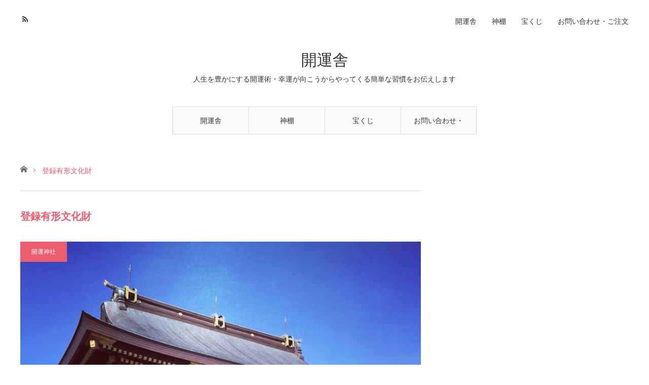

--- FILE ---
content_type: text/html; charset=UTF-8
request_url: https://kaiun.shop/tag/%E7%99%BB%E9%8C%B2%E6%9C%89%E5%BD%A2%E6%96%87%E5%8C%96%E8%B2%A1/
body_size: 10015
content:
<!DOCTYPE html>
<html class="pc" lang="ja">
<head>
<meta charset="UTF-8">
<!--[if IE]><meta http-equiv="X-UA-Compatible" content="IE=edge"><![endif]-->
<meta name="viewport" content="width=device-width">
<title>登録有形文化財に関する記事一覧</title>
<meta name="description" content="人生を豊かにする開運術・幸運が向こうからやってくる簡単な習慣をお伝えします">
<link rel="pingback" href="https://kaiun.shop/xmlrpc.php">
<meta name='robots' content='max-image-preview:large' />
	<style>img:is([sizes="auto" i], [sizes^="auto," i]) { contain-intrinsic-size: 3000px 1500px }</style>
	<link rel="alternate" type="application/rss+xml" title="開運舎 &raquo; フィード" href="https://kaiun.shop/feed/" />
<link rel="alternate" type="application/rss+xml" title="開運舎 &raquo; コメントフィード" href="https://kaiun.shop/comments/feed/" />
<link rel="alternate" type="application/rss+xml" title="開運舎 &raquo; 登録有形文化財 タグのフィード" href="https://kaiun.shop/tag/%e7%99%bb%e9%8c%b2%e6%9c%89%e5%bd%a2%e6%96%87%e5%8c%96%e8%b2%a1/feed/" />
<script type="text/javascript">
/* <![CDATA[ */
window._wpemojiSettings = {"baseUrl":"https:\/\/s.w.org\/images\/core\/emoji\/15.0.3\/72x72\/","ext":".png","svgUrl":"https:\/\/s.w.org\/images\/core\/emoji\/15.0.3\/svg\/","svgExt":".svg","source":{"concatemoji":"https:\/\/kaiun.shop\/wp-includes\/js\/wp-emoji-release.min.js?ver=6.7.4"}};
/*! This file is auto-generated */
!function(i,n){var o,s,e;function c(e){try{var t={supportTests:e,timestamp:(new Date).valueOf()};sessionStorage.setItem(o,JSON.stringify(t))}catch(e){}}function p(e,t,n){e.clearRect(0,0,e.canvas.width,e.canvas.height),e.fillText(t,0,0);var t=new Uint32Array(e.getImageData(0,0,e.canvas.width,e.canvas.height).data),r=(e.clearRect(0,0,e.canvas.width,e.canvas.height),e.fillText(n,0,0),new Uint32Array(e.getImageData(0,0,e.canvas.width,e.canvas.height).data));return t.every(function(e,t){return e===r[t]})}function u(e,t,n){switch(t){case"flag":return n(e,"\ud83c\udff3\ufe0f\u200d\u26a7\ufe0f","\ud83c\udff3\ufe0f\u200b\u26a7\ufe0f")?!1:!n(e,"\ud83c\uddfa\ud83c\uddf3","\ud83c\uddfa\u200b\ud83c\uddf3")&&!n(e,"\ud83c\udff4\udb40\udc67\udb40\udc62\udb40\udc65\udb40\udc6e\udb40\udc67\udb40\udc7f","\ud83c\udff4\u200b\udb40\udc67\u200b\udb40\udc62\u200b\udb40\udc65\u200b\udb40\udc6e\u200b\udb40\udc67\u200b\udb40\udc7f");case"emoji":return!n(e,"\ud83d\udc26\u200d\u2b1b","\ud83d\udc26\u200b\u2b1b")}return!1}function f(e,t,n){var r="undefined"!=typeof WorkerGlobalScope&&self instanceof WorkerGlobalScope?new OffscreenCanvas(300,150):i.createElement("canvas"),a=r.getContext("2d",{willReadFrequently:!0}),o=(a.textBaseline="top",a.font="600 32px Arial",{});return e.forEach(function(e){o[e]=t(a,e,n)}),o}function t(e){var t=i.createElement("script");t.src=e,t.defer=!0,i.head.appendChild(t)}"undefined"!=typeof Promise&&(o="wpEmojiSettingsSupports",s=["flag","emoji"],n.supports={everything:!0,everythingExceptFlag:!0},e=new Promise(function(e){i.addEventListener("DOMContentLoaded",e,{once:!0})}),new Promise(function(t){var n=function(){try{var e=JSON.parse(sessionStorage.getItem(o));if("object"==typeof e&&"number"==typeof e.timestamp&&(new Date).valueOf()<e.timestamp+604800&&"object"==typeof e.supportTests)return e.supportTests}catch(e){}return null}();if(!n){if("undefined"!=typeof Worker&&"undefined"!=typeof OffscreenCanvas&&"undefined"!=typeof URL&&URL.createObjectURL&&"undefined"!=typeof Blob)try{var e="postMessage("+f.toString()+"("+[JSON.stringify(s),u.toString(),p.toString()].join(",")+"));",r=new Blob([e],{type:"text/javascript"}),a=new Worker(URL.createObjectURL(r),{name:"wpTestEmojiSupports"});return void(a.onmessage=function(e){c(n=e.data),a.terminate(),t(n)})}catch(e){}c(n=f(s,u,p))}t(n)}).then(function(e){for(var t in e)n.supports[t]=e[t],n.supports.everything=n.supports.everything&&n.supports[t],"flag"!==t&&(n.supports.everythingExceptFlag=n.supports.everythingExceptFlag&&n.supports[t]);n.supports.everythingExceptFlag=n.supports.everythingExceptFlag&&!n.supports.flag,n.DOMReady=!1,n.readyCallback=function(){n.DOMReady=!0}}).then(function(){return e}).then(function(){var e;n.supports.everything||(n.readyCallback(),(e=n.source||{}).concatemoji?t(e.concatemoji):e.wpemoji&&e.twemoji&&(t(e.twemoji),t(e.wpemoji)))}))}((window,document),window._wpemojiSettings);
/* ]]> */
</script>
<link rel='stylesheet' id='style-css' href='https://kaiun.shop/wp-content/themes/angel_tcd047/style.css?ver=1.12' type='text/css' media='all' />
<style id='wp-emoji-styles-inline-css' type='text/css'>

	img.wp-smiley, img.emoji {
		display: inline !important;
		border: none !important;
		box-shadow: none !important;
		height: 1em !important;
		width: 1em !important;
		margin: 0 0.07em !important;
		vertical-align: -0.1em !important;
		background: none !important;
		padding: 0 !important;
	}
</style>
<link rel='stylesheet' id='wp-block-library-css' href='https://kaiun.shop/wp-includes/css/dist/block-library/style.min.css?ver=6.7.4' type='text/css' media='all' />
<style id='classic-theme-styles-inline-css' type='text/css'>
/*! This file is auto-generated */
.wp-block-button__link{color:#fff;background-color:#32373c;border-radius:9999px;box-shadow:none;text-decoration:none;padding:calc(.667em + 2px) calc(1.333em + 2px);font-size:1.125em}.wp-block-file__button{background:#32373c;color:#fff;text-decoration:none}
</style>
<style id='global-styles-inline-css' type='text/css'>
:root{--wp--preset--aspect-ratio--square: 1;--wp--preset--aspect-ratio--4-3: 4/3;--wp--preset--aspect-ratio--3-4: 3/4;--wp--preset--aspect-ratio--3-2: 3/2;--wp--preset--aspect-ratio--2-3: 2/3;--wp--preset--aspect-ratio--16-9: 16/9;--wp--preset--aspect-ratio--9-16: 9/16;--wp--preset--color--black: #000000;--wp--preset--color--cyan-bluish-gray: #abb8c3;--wp--preset--color--white: #ffffff;--wp--preset--color--pale-pink: #f78da7;--wp--preset--color--vivid-red: #cf2e2e;--wp--preset--color--luminous-vivid-orange: #ff6900;--wp--preset--color--luminous-vivid-amber: #fcb900;--wp--preset--color--light-green-cyan: #7bdcb5;--wp--preset--color--vivid-green-cyan: #00d084;--wp--preset--color--pale-cyan-blue: #8ed1fc;--wp--preset--color--vivid-cyan-blue: #0693e3;--wp--preset--color--vivid-purple: #9b51e0;--wp--preset--gradient--vivid-cyan-blue-to-vivid-purple: linear-gradient(135deg,rgba(6,147,227,1) 0%,rgb(155,81,224) 100%);--wp--preset--gradient--light-green-cyan-to-vivid-green-cyan: linear-gradient(135deg,rgb(122,220,180) 0%,rgb(0,208,130) 100%);--wp--preset--gradient--luminous-vivid-amber-to-luminous-vivid-orange: linear-gradient(135deg,rgba(252,185,0,1) 0%,rgba(255,105,0,1) 100%);--wp--preset--gradient--luminous-vivid-orange-to-vivid-red: linear-gradient(135deg,rgba(255,105,0,1) 0%,rgb(207,46,46) 100%);--wp--preset--gradient--very-light-gray-to-cyan-bluish-gray: linear-gradient(135deg,rgb(238,238,238) 0%,rgb(169,184,195) 100%);--wp--preset--gradient--cool-to-warm-spectrum: linear-gradient(135deg,rgb(74,234,220) 0%,rgb(151,120,209) 20%,rgb(207,42,186) 40%,rgb(238,44,130) 60%,rgb(251,105,98) 80%,rgb(254,248,76) 100%);--wp--preset--gradient--blush-light-purple: linear-gradient(135deg,rgb(255,206,236) 0%,rgb(152,150,240) 100%);--wp--preset--gradient--blush-bordeaux: linear-gradient(135deg,rgb(254,205,165) 0%,rgb(254,45,45) 50%,rgb(107,0,62) 100%);--wp--preset--gradient--luminous-dusk: linear-gradient(135deg,rgb(255,203,112) 0%,rgb(199,81,192) 50%,rgb(65,88,208) 100%);--wp--preset--gradient--pale-ocean: linear-gradient(135deg,rgb(255,245,203) 0%,rgb(182,227,212) 50%,rgb(51,167,181) 100%);--wp--preset--gradient--electric-grass: linear-gradient(135deg,rgb(202,248,128) 0%,rgb(113,206,126) 100%);--wp--preset--gradient--midnight: linear-gradient(135deg,rgb(2,3,129) 0%,rgb(40,116,252) 100%);--wp--preset--font-size--small: 13px;--wp--preset--font-size--medium: 20px;--wp--preset--font-size--large: 36px;--wp--preset--font-size--x-large: 42px;--wp--preset--spacing--20: 0.44rem;--wp--preset--spacing--30: 0.67rem;--wp--preset--spacing--40: 1rem;--wp--preset--spacing--50: 1.5rem;--wp--preset--spacing--60: 2.25rem;--wp--preset--spacing--70: 3.38rem;--wp--preset--spacing--80: 5.06rem;--wp--preset--shadow--natural: 6px 6px 9px rgba(0, 0, 0, 0.2);--wp--preset--shadow--deep: 12px 12px 50px rgba(0, 0, 0, 0.4);--wp--preset--shadow--sharp: 6px 6px 0px rgba(0, 0, 0, 0.2);--wp--preset--shadow--outlined: 6px 6px 0px -3px rgba(255, 255, 255, 1), 6px 6px rgba(0, 0, 0, 1);--wp--preset--shadow--crisp: 6px 6px 0px rgba(0, 0, 0, 1);}:where(.is-layout-flex){gap: 0.5em;}:where(.is-layout-grid){gap: 0.5em;}body .is-layout-flex{display: flex;}.is-layout-flex{flex-wrap: wrap;align-items: center;}.is-layout-flex > :is(*, div){margin: 0;}body .is-layout-grid{display: grid;}.is-layout-grid > :is(*, div){margin: 0;}:where(.wp-block-columns.is-layout-flex){gap: 2em;}:where(.wp-block-columns.is-layout-grid){gap: 2em;}:where(.wp-block-post-template.is-layout-flex){gap: 1.25em;}:where(.wp-block-post-template.is-layout-grid){gap: 1.25em;}.has-black-color{color: var(--wp--preset--color--black) !important;}.has-cyan-bluish-gray-color{color: var(--wp--preset--color--cyan-bluish-gray) !important;}.has-white-color{color: var(--wp--preset--color--white) !important;}.has-pale-pink-color{color: var(--wp--preset--color--pale-pink) !important;}.has-vivid-red-color{color: var(--wp--preset--color--vivid-red) !important;}.has-luminous-vivid-orange-color{color: var(--wp--preset--color--luminous-vivid-orange) !important;}.has-luminous-vivid-amber-color{color: var(--wp--preset--color--luminous-vivid-amber) !important;}.has-light-green-cyan-color{color: var(--wp--preset--color--light-green-cyan) !important;}.has-vivid-green-cyan-color{color: var(--wp--preset--color--vivid-green-cyan) !important;}.has-pale-cyan-blue-color{color: var(--wp--preset--color--pale-cyan-blue) !important;}.has-vivid-cyan-blue-color{color: var(--wp--preset--color--vivid-cyan-blue) !important;}.has-vivid-purple-color{color: var(--wp--preset--color--vivid-purple) !important;}.has-black-background-color{background-color: var(--wp--preset--color--black) !important;}.has-cyan-bluish-gray-background-color{background-color: var(--wp--preset--color--cyan-bluish-gray) !important;}.has-white-background-color{background-color: var(--wp--preset--color--white) !important;}.has-pale-pink-background-color{background-color: var(--wp--preset--color--pale-pink) !important;}.has-vivid-red-background-color{background-color: var(--wp--preset--color--vivid-red) !important;}.has-luminous-vivid-orange-background-color{background-color: var(--wp--preset--color--luminous-vivid-orange) !important;}.has-luminous-vivid-amber-background-color{background-color: var(--wp--preset--color--luminous-vivid-amber) !important;}.has-light-green-cyan-background-color{background-color: var(--wp--preset--color--light-green-cyan) !important;}.has-vivid-green-cyan-background-color{background-color: var(--wp--preset--color--vivid-green-cyan) !important;}.has-pale-cyan-blue-background-color{background-color: var(--wp--preset--color--pale-cyan-blue) !important;}.has-vivid-cyan-blue-background-color{background-color: var(--wp--preset--color--vivid-cyan-blue) !important;}.has-vivid-purple-background-color{background-color: var(--wp--preset--color--vivid-purple) !important;}.has-black-border-color{border-color: var(--wp--preset--color--black) !important;}.has-cyan-bluish-gray-border-color{border-color: var(--wp--preset--color--cyan-bluish-gray) !important;}.has-white-border-color{border-color: var(--wp--preset--color--white) !important;}.has-pale-pink-border-color{border-color: var(--wp--preset--color--pale-pink) !important;}.has-vivid-red-border-color{border-color: var(--wp--preset--color--vivid-red) !important;}.has-luminous-vivid-orange-border-color{border-color: var(--wp--preset--color--luminous-vivid-orange) !important;}.has-luminous-vivid-amber-border-color{border-color: var(--wp--preset--color--luminous-vivid-amber) !important;}.has-light-green-cyan-border-color{border-color: var(--wp--preset--color--light-green-cyan) !important;}.has-vivid-green-cyan-border-color{border-color: var(--wp--preset--color--vivid-green-cyan) !important;}.has-pale-cyan-blue-border-color{border-color: var(--wp--preset--color--pale-cyan-blue) !important;}.has-vivid-cyan-blue-border-color{border-color: var(--wp--preset--color--vivid-cyan-blue) !important;}.has-vivid-purple-border-color{border-color: var(--wp--preset--color--vivid-purple) !important;}.has-vivid-cyan-blue-to-vivid-purple-gradient-background{background: var(--wp--preset--gradient--vivid-cyan-blue-to-vivid-purple) !important;}.has-light-green-cyan-to-vivid-green-cyan-gradient-background{background: var(--wp--preset--gradient--light-green-cyan-to-vivid-green-cyan) !important;}.has-luminous-vivid-amber-to-luminous-vivid-orange-gradient-background{background: var(--wp--preset--gradient--luminous-vivid-amber-to-luminous-vivid-orange) !important;}.has-luminous-vivid-orange-to-vivid-red-gradient-background{background: var(--wp--preset--gradient--luminous-vivid-orange-to-vivid-red) !important;}.has-very-light-gray-to-cyan-bluish-gray-gradient-background{background: var(--wp--preset--gradient--very-light-gray-to-cyan-bluish-gray) !important;}.has-cool-to-warm-spectrum-gradient-background{background: var(--wp--preset--gradient--cool-to-warm-spectrum) !important;}.has-blush-light-purple-gradient-background{background: var(--wp--preset--gradient--blush-light-purple) !important;}.has-blush-bordeaux-gradient-background{background: var(--wp--preset--gradient--blush-bordeaux) !important;}.has-luminous-dusk-gradient-background{background: var(--wp--preset--gradient--luminous-dusk) !important;}.has-pale-ocean-gradient-background{background: var(--wp--preset--gradient--pale-ocean) !important;}.has-electric-grass-gradient-background{background: var(--wp--preset--gradient--electric-grass) !important;}.has-midnight-gradient-background{background: var(--wp--preset--gradient--midnight) !important;}.has-small-font-size{font-size: var(--wp--preset--font-size--small) !important;}.has-medium-font-size{font-size: var(--wp--preset--font-size--medium) !important;}.has-large-font-size{font-size: var(--wp--preset--font-size--large) !important;}.has-x-large-font-size{font-size: var(--wp--preset--font-size--x-large) !important;}
:where(.wp-block-post-template.is-layout-flex){gap: 1.25em;}:where(.wp-block-post-template.is-layout-grid){gap: 1.25em;}
:where(.wp-block-columns.is-layout-flex){gap: 2em;}:where(.wp-block-columns.is-layout-grid){gap: 2em;}
:root :where(.wp-block-pullquote){font-size: 1.5em;line-height: 1.6;}
</style>
<script type="text/javascript" src="https://kaiun.shop/wp-includes/js/jquery/jquery.min.js?ver=3.7.1" id="jquery-core-js"></script>
<script type="text/javascript" src="https://kaiun.shop/wp-includes/js/jquery/jquery-migrate.min.js?ver=3.4.1" id="jquery-migrate-js"></script>
<link rel="https://api.w.org/" href="https://kaiun.shop/wp-json/" /><link rel="alternate" title="JSON" type="application/json" href="https://kaiun.shop/wp-json/wp/v2/tags/93" />
<link rel="stylesheet" href="https://kaiun.shop/wp-content/themes/angel_tcd047/css/design-plus.css?ver=1.12">
<link rel="stylesheet" href="https://kaiun.shop/wp-content/themes/angel_tcd047/css/sns-botton.css?ver=1.12">

<link rel="stylesheet" media="screen and (max-width:1220px)" href="https://kaiun.shop/wp-content/themes/angel_tcd047/css/responsive.css?ver=1.12">
<link rel="stylesheet" media="screen and (max-width:1220px)" href="https://kaiun.shop/wp-content/themes/angel_tcd047/css/footer-bar.css?ver=1.12">

<script src="https://kaiun.shop/wp-content/themes/angel_tcd047/js/jquery.easing.1.4.js?ver=1.12"></script>
<script src="https://kaiun.shop/wp-content/themes/angel_tcd047/js/jscript.js?ver=1.12"></script>
<script src="https://kaiun.shop/wp-content/themes/angel_tcd047/js/comment.js?ver=1.12"></script>

<script src="https://kaiun.shop/wp-content/themes/angel_tcd047/js/jscript_responsive.js?ver=1.12"></script>
<script src="https://kaiun.shop/wp-content/themes/angel_tcd047/js/footer-bar.js?ver=1.12"></script>


<style type="text/css">

body, input, textarea { font-family: Arial, "Hiragino Kaku Gothic ProN", "ヒラギノ角ゴ ProN W3", "メイリオ", Meiryo, sans-serif; }

.rich_font { font-family: "Hiragino Sans", "ヒラギノ角ゴ ProN", "Hiragino Kaku Gothic ProN", "游ゴシック", YuGothic, "メイリオ", Meiryo, sans-serif; font-weight: 100; }


body { font-size:14px; }

.pc #header .logo { font-size:31px; }
.mobile #header .logo { font-size:18px; }



#related_post li a.image, .styled_post_list1 .image, .styled_post_list2 .image, .styled_post_list3 .image, .post_list .image, .page_post_list .image {
  overflow: hidden;
}
#related_post li a.image img, .styled_post_list1 .image img, .styled_post_list2 .image img, .styled_post_list3 .image img, .post_list .image img, .page_post_list .image img {
  width:100%; height:auto;
  -webkit-transition: all 0.75s ease; -moz-transition: all 0.75s ease; transition: all 0.75s ease;
  -webkit-backface-visibility:hidden; backface-visibility:hidden;
}
#related_post li a.image:hover img, .styled_post_list1 .image:hover img, .styled_post_list2 .image:hover img, .styled_post_list3 .image:hover img, .post_list .image:hover img, .page_post_list .image:hover img {
  -webkit-transform: scale(1.2); -moz-transform: scale(1.2); -ms-transform: scale(1.2); -o-transform: scale(1.2); transform: scale(1.2);
}

a:hover, .post_list_headline, #page_header .headline, #related_post li .title a:hover, .side_widget .styled_post_list1 .title:hover, .widget_tab_post_list_button a, .side_headline, .widget_block .wp-block-heading, .footer_headline, #related_post .headline, #comment_headline, .page_post_list .meta a:hover, .page_post_list .headline,
  .pc #global_menu > ul > li.current-menu-item > a, #header_menu li.current-menu-item a, #footer_menu li.current-menu-item a, #footer_slider .slick-arrow:hover:before, #footer_slider_wrap .headline, #bread_crumb li.last, #profile_page_top .user_name, .styled_post_list2 .meta a:hover, .styled_post_list3 .meta li a:hover,
    .pc #header .logo a:hover, #comment_header ul li a:hover, .pc #global_menu > ul > li.active > a, #header_text .logo a:hover, #bread_crumb li.home a:hover:before, #bread_crumb li a:hover, .tcdw_menu_widget .menu_headline, .post_list .meta a:hover, #header_slider .category a:hover, .post_list .large_item .title a:hover, #post_title_area .meta li a:hover
      { color:#EA5D6E; }

.pc #global_menu a:hover, .pc #global_menu > ul > li.active > a, #return_top a:hover, .next_page_link a:hover, .collapse_category_list li a:hover .count, .slick-arrow:hover, .page_navi a:hover, .page_navi p.back a:hover,
  #wp-calendar td a:hover, #wp-calendar #prev a:hover, #wp-calendar #next a:hover, .widget_search #search-btn input:hover, .widget_search #searchsubmit:hover, .side_widget.google_search #searchsubmit:hover,
    #submit_comment:hover, #comment_header ul li a:hover, #comment_header ul li.comment_switch_active a, #comment_header #comment_closed p, #post_pagination a:hover,
      #header_slider .slick-dots button:hover::before, #header_slider .slick-dots .slick-active button::before, .mobile a.menu_button:hover, .mobile #global_menu li a:hover,
        .tcd_user_profile_widget .button a:hover, .mobile #return_top a, .pb_functional_comparison_title, .pb_price_table_title
          { background-color:#EA5D6E !important; }

#comment_textarea textarea:focus, #guest_info input:focus, #comment_header ul li a:hover, #comment_header ul li.comment_switch_active a, #comment_header #comment_closed p, .page_navi a:hover, .page_navi p.back a:hover, #post_pagination a:hover, .pc #global_menu a:hover, .pc #global_menu > ul > li.active > a, .pc #global_menu > ul > li:last-child > a:hover, .pc #global_menu > ul > li.active:last-child > a
  { border-color:#EA5D6E; }

.pc #global_menu > ul > li:hover + li a { border-left-color:#EA5D6E;}

#comment_header ul li.comment_switch_active a:after, #comment_header #comment_closed p:after
  { border-color:#EA5D6E transparent transparent transparent; }

.collapse_category_list li a:before { border-color: transparent transparent transparent #EA5D6E; }

.pc #global_menu > ul > li > a, .pc .header_fix #header {
  background-color:rgba(251,251,251,1);
  border-color:#DDDDDD;
  color:#333333;
}
.pc .header_fix #global_menu > ul > li > a { background:none; }
.pc #global_menu > ul > li:last-child > a {
  border-color:#DDDDDD;
}
.pc .home #global_menu > ul > li.current-menu-item > a {
  color:#333333;
}
@media screen and (max-width:1220px) {
  #header_inner {
    background-color:rgba(251,251,251,1);
    border-color:#DDDDDD;
  }
  a.menu_button:before, #logo_text a {
    color:#333333;
  }
}

#site_wrap { display:none; }
#site_loader_overlay {
  background: #fff;
  opacity: 1;
  position: fixed;
  top: 0px;
  left: 0px;
  width: 100%;
  height: 100%;
  width: 100vw;
  height: 100vh;
  z-index: 99999;
}
#site_loader_animation {
  margin: -33px 0 0 -33px;
  width: 60px;
  height: 60px;
  font-size: 10px;
  text-indent: -9999em;
  position: fixed;
  top: 50%;
  left: 50%;
  border: 3px solid rgba(234,93,110,0.2);
  border-top-color: #EA5D6E;
  border-radius: 50%;
  -webkit-animation: loading-circle 1.1s infinite linear;
  animation: loading-circle 1.1s infinite linear;
}
@-webkit-keyframes loading-circle {
  0% { -webkit-transform: rotate(0deg); transform: rotate(0deg); }
  100% { -webkit-transform: rotate(360deg); transform: rotate(360deg); }
}
@keyframes loading-circle {
  0% { -webkit-transform: rotate(0deg); transform: rotate(0deg); }
  100% { -webkit-transform: rotate(360deg); transform: rotate(360deg); }
}



</style>

<script type="text/javascript">
jQuery(document).ready(function($){

  $('#footer_slider').slick({
    dots: false,
    arrows: true,
    pauseOnHover: true,
    slidesToShow: 6,
    slidesToScroll: 1,
    adaptiveHeight: false,
    autoplay: true,
    easing: 'easeOutExpo',
    speed: 1000,
    prevArrow : '<div class="slick-prev"><span>Prev</span></div>',
    nextArrow : '<div class="slick-next"><span>Next</span></div>',
    responsive: [
      {
        breakpoint: 770,
        settings: { slidesToShow: 4, arrows: false }
      },
      {
        breakpoint: 660,
        settings: { slidesToShow: 3, arrows: false }
      }
    ]
  });

});
</script>
<script type="text/javascript" src="https://kaiun.shop/wp-content/themes/angel_tcd047/js/jquery.infinitescroll.min.js"></script>
<script type="text/javascript">
  jQuery(document).ready(function($){
    $('#ajax_load_post_list').infinitescroll({
      navSelector  : '#load_post',
      nextSelector : '#load_post a',
      itemSelector : '.ajax_item',
      animate      : true,
      extraScrollPx: 300,
      errorCallback: function() {
          $('#infscr-loading').animate({opacity: 0.8},1000).fadeOut('normal');
      },
      loading: {
          msgText : '記事をロード中',
          finishedMsg : 'これ以上記事はございません',
          img : 'https://kaiun.shop/wp-content/themes/angel_tcd047/img/common/loader.gif'
      }
    },function(arrayOfNewElems){
        $(arrayOfNewElems).hide();
        $(arrayOfNewElems).fadeIn('slow');
        $('#load_post a').show();
    });
    $(window).unbind('.infscr');
    $('#load_post a').click(function(){
      $('#load_post a').hide();
      $('#ajax_load_post_list').infinitescroll('retrieve');
      $('#load_post').show();
      return false;
    });
  });
</script>

</head>
<body id="body" class="archive tag tag-93 wp-embed-responsive">

<div id="site_loader_overlay">
 <div id="site_loader_animation">
   </div>
</div>
<div id="site_wrap">

 <div id="header">
  <div id="header_inner" class="clearfix">
   <div id="logo_text">
 <div class="logo"><a href="https://kaiun.shop/">開運舎</a></div>
 <h2 class="tagline" style="font-size:14px;">人生を豊かにする開運術・幸運が向こうからやってくる簡単な習慣をお伝えします</h2></div>
      <div id="global_menu">
    <ul id="menu-global" class="menu"><li id="menu-item-60" class="menu-item menu-item-type-custom menu-item-object-custom menu-item-home menu-item-60"><a href="https://kaiun.shop/">開運舎</a></li>
<li id="menu-item-58" class="menu-item menu-item-type-taxonomy menu-item-object-category menu-item-58"><a href="https://kaiun.shop/category/%e7%a5%9e%e6%a3%9a/">神棚</a></li>
<li id="menu-item-71" class="menu-item menu-item-type-taxonomy menu-item-object-category menu-item-71"><a href="https://kaiun.shop/category/%e5%ae%9d%e3%81%8f%e3%81%98/">宝くじ</a></li>
<li id="menu-item-283" class="menu-item menu-item-type-post_type menu-item-object-page menu-item-283"><a href="https://kaiun.shop/%e3%81%8a%e5%95%8f%e3%81%84%e5%90%88%e3%82%8f%e3%81%9b/">お問い合わせ・ご注文</a></li>
</ul>       </div>
   <a href="#" class="menu_button"><span>menu</span></a>
         <div id="header_menu">
    <ul id="menu-global-1" class="menu"><li class="menu-item menu-item-type-custom menu-item-object-custom menu-item-home menu-item-60"><a href="https://kaiun.shop/">開運舎</a></li>
<li class="menu-item menu-item-type-taxonomy menu-item-object-category menu-item-58"><a href="https://kaiun.shop/category/%e7%a5%9e%e6%a3%9a/">神棚</a></li>
<li class="menu-item menu-item-type-taxonomy menu-item-object-category menu-item-71"><a href="https://kaiun.shop/category/%e5%ae%9d%e3%81%8f%e3%81%98/">宝くじ</a></li>
<li class="menu-item menu-item-type-post_type menu-item-object-page menu-item-283"><a href="https://kaiun.shop/%e3%81%8a%e5%95%8f%e3%81%84%e5%90%88%e3%82%8f%e3%81%9b/">お問い合わせ・ご注文</a></li>
</ul>   </div>
         <ul id="header_social_link" class="social_link clearfix">
                        <li class="rss"><a class="target_blank" href="https://kaiun.shop/feed/">RSS</a></li>   </ul>
     </div>
 </div><!-- END #header -->

 
 <div id="main_contents" class="clearfix">

<div id="bread_crumb">

<ul class="clearfix">
 <li class="home"><a href="https://kaiun.shop/"><span>ホーム</span></a></li>
 <li class="last">登録有形文化財</li>
</ul>

</div>
<div id="main_col">

 <div id="left_col">

  <div id="page_header">

      <h1 class="headline">登録有形文化財</h1>
   
   
  </div><!-- END #page_header -->

  <div id="archive_post">
   <div class="post_list clearfix" id="ajax_load_post_list">
        <article class="large_item ajax_item">
     <p class="category"><a style="background:#EA5D6E" href="https://kaiun.shop/category/%e7%a5%9e%e7%a4%be/">開運神社</a>
</p>     <div class="image_area">
      <h2 class="title"><a href="https://kaiun.shop/%e7%9c%9f%e6%b8%85%e7%94%b0%e7%a5%9e%e7%a4%be/" title="真清田神社【愛知・尾張一宮】地位の向上や出世などの願い事を叶えたいときに！諦めずに頑張りたい人に！">真清田神社【愛知・尾張一宮】地位の向上や出世などの願い事を叶えたいときに！諦めずに頑張りたい人に！</a></h2>
      <a class="image" href="https://kaiun.shop/%e7%9c%9f%e6%b8%85%e7%94%b0%e7%a5%9e%e7%a4%be/" title="真清田神社【愛知・尾張一宮】地位の向上や出世などの願い事を叶えたいときに！諦めずに頑張りたい人に！"><img width="417" height="417" src="https://kaiun.shop/wp-content/uploads/2015/03/真清田神社11.jpg" class="attachment-size4 size-size4 wp-post-image" alt="" decoding="async" fetchpriority="high" srcset="https://kaiun.shop/wp-content/uploads/2015/03/真清田神社11.jpg 1280w, https://kaiun.shop/wp-content/uploads/2015/03/真清田神社11-150x150.jpg 150w, https://kaiun.shop/wp-content/uploads/2015/03/真清田神社11-300x300.jpg 300w, https://kaiun.shop/wp-content/uploads/2015/03/真清田神社11-768x768.jpg 768w, https://kaiun.shop/wp-content/uploads/2015/03/真清田神社11-1024x1024.jpg 1024w, https://kaiun.shop/wp-content/uploads/2015/03/真清田神社11-214x214.jpg 214w" sizes="(max-width: 417px) 100vw, 417px" /></a>
     </div>
     <p class="excerpt">真清田神社【愛知・尾張一宮】地位の向上や出世などの願い事を叶えたいときに！諦めずに頑張りたい人に！真清田神社は、愛知県北西部、金華山を祖山とし、一宮市の…</p>          <ul class="meta clearfix">
      <li><time class="entry-date updated" datetime="2018-08-22T23:19:47+09:00">2015.09.28</time></li>           </ul>
         </article>
                       </div><!-- .post_list -->
     </div><!-- END #archive_post -->

 </div><!-- END #left_col -->

 
</div><!-- END #main_col -->


 </div><!-- END #main_contents -->

  <div id="footer_slider_wrap" class="clearfix">
  <div class="headline">FEATURED POST</div>
  <div id="footer_slider">
     </div><!-- END #footer_slider -->
 </div><!-- END #footer_slider_wrap -->
 
 <div id="footer" class="clearfix">

      <div class="footer_widget" id="footer_left_widget">
    <div class="side_widget clearfix widget_categories" id="categories-2">
<div class="footer_headline"><span>カテゴリー</span></div>
			<ul>
					<li class="cat-item cat-item-21"><a href="https://kaiun.shop/category/%e5%ae%9d%e3%81%8f%e3%81%98/">宝くじ</a>
</li>
	<li class="cat-item cat-item-3"><a href="https://kaiun.shop/category/%e7%a5%9e%e6%a3%9a/">神棚</a>
</li>
	<li class="cat-item cat-item-76"><a href="https://kaiun.shop/category/kin-un/">金運</a>
</li>
	<li class="cat-item cat-item-82"><a href="https://kaiun.shop/category/%e7%a5%9e%e7%a4%be/">開運神社</a>
</li>
			</ul>

			</div>
<div class="widget_text side_widget clearfix widget_custom_html" id="custom_html-6">
<div class="textwidget custom-html-widget"><a href="https://px.a8.net/svt/ejp?a8mat=2NZ5P6+DLZTYI+3A98+63WO1" target="_blank" rel="nofollow">
<img border="0" width="300" height="250" alt="" src="https://www23.a8.net/svt/bgt?aid=161203866823&wid=004&eno=01&mid=s00000015326001026000&mc=1"></a>
<img border="0" width="1" height="1" src="https://www17.a8.net/0.gif?a8mat=2NZ5P6+DLZTYI+3A98+63WO1" alt=""></div></div>
   </div>
   
      <div class="footer_widget" id="footer_center_widget">
    <div class="side_widget clearfix widget_text" id="text-2">
			<div class="textwidget"><a href="https://kaiun.shop/kinunkamidana/"><img src="https://kaiun.shop/wp-content/uploads/2016/11/kamidana-kohaku.png"></a></div>
		</div>
<div class="widget_text side_widget clearfix widget_custom_html" id="custom_html-11">
<div class="textwidget custom-html-widget"><a href="https://px.a8.net/svt/ejp?a8mat=2ZPI48+BH6WX6+2OEU+5ZMCH" target="_blank" rel="nofollow">
<img border="0" width="120" height="60" alt="" src="https://www27.a8.net/svt/bgt?aid=180908792694&wid=004&eno=01&mid=s00000012495001006000&mc=1"></a>
<img border="0" width="1" height="1" src="https://www19.a8.net/0.gif?a8mat=2ZPI48+BH6WX6+2OEU+5ZMCH" alt=""><a href="https://px.a8.net/svt/ejp?a8mat=2ZPI48+BHSCIY+2VFW+5ZU29" target="_blank" rel="nofollow">
<img border="0" width="120" height="60" alt="" src="https://www22.a8.net/svt/bgt?aid=180908792695&wid=004&eno=01&mid=s00000013406001007000&mc=1"></a>
<img border="0" width="1" height="1" src="https://www14.a8.net/0.gif?a8mat=2ZPI48+BHSCIY+2VFW+5ZU29" alt=""></div></div>
   </div>
   
      <div class="footer_widget" id="footer_right_widget">
    <div class="side_widget clearfix widget_tag_cloud" id="tag_cloud-2">
<div class="footer_headline"><span>タグ</span></div><div class="tagcloud"><a href="https://kaiun.shop/tag/100%e6%9e%9a%e3%81%b6%e3%81%a3%e9%80%9a%e3%81%97%e3%80%81%e7%89%b9%e3%83%90%e3%83%a9/" class="tag-cloud-link tag-link-36 tag-link-position-1" style="font-size: 8pt;" aria-label="100枚ぶっ通し、特バラ (1個の項目)">100枚ぶっ通し、特バラ</a>
<a href="https://kaiun.shop/tag/%e3%81%8a%e4%be%9b%e3%81%88/" class="tag-cloud-link tag-link-55 tag-link-position-2" style="font-size: 8pt;" aria-label="お供え (1個の項目)">お供え</a>
<a href="https://kaiun.shop/tag/%e3%81%8a%e5%ae%ae/" class="tag-cloud-link tag-link-53 tag-link-position-3" style="font-size: 8pt;" aria-label="お宮 (1個の項目)">お宮</a>
<a href="https://kaiun.shop/tag/%e3%81%8a%e6%9c%ad/" class="tag-cloud-link tag-link-54 tag-link-position-4" style="font-size: 16.4pt;" aria-label="お札 (2個の項目)">お札</a>
<a href="https://kaiun.shop/tag/%e3%81%8a%e6%9c%ad%e3%81%ae%e7%a5%80%e3%82%8a%e6%96%b9/" class="tag-cloud-link tag-link-44 tag-link-position-5" style="font-size: 8pt;" aria-label="お札の祀り方 (1個の項目)">お札の祀り方</a>
<a href="https://kaiun.shop/tag/%e3%83%90%e3%83%a9/" class="tag-cloud-link tag-link-33 tag-link-position-6" style="font-size: 16.4pt;" aria-label="バラ (2個の項目)">バラ</a>
<a href="https://kaiun.shop/tag/%e3%83%91%e3%83%af%e3%83%bc%e3%82%b9%e3%83%9d%e3%83%83%e3%83%88/" class="tag-cloud-link tag-link-24 tag-link-position-7" style="font-size: 16.4pt;" aria-label="パワースポット (2個の項目)">パワースポット</a>
<a href="https://kaiun.shop/tag/%e4%b8%80%e7%b2%92%e4%b8%87%e5%80%8d%e6%97%a5/" class="tag-cloud-link tag-link-40 tag-link-position-8" style="font-size: 16.4pt;" aria-label="一粒万倍日 (2個の項目)">一粒万倍日</a>
<a href="https://kaiun.shop/tag/%e4%ba%a4%e9%80%9a%e5%ae%89%e5%85%a8/" class="tag-cloud-link tag-link-96 tag-link-position-9" style="font-size: 16.4pt;" aria-label="交通安全 (2個の項目)">交通安全</a>
<a href="https://kaiun.shop/tag/hokanbasyo/" class="tag-cloud-link tag-link-9 tag-link-position-10" style="font-size: 8pt;" aria-label="保管場所 (1個の項目)">保管場所</a>
<a href="https://kaiun.shop/tag/%e5%90%88%e6%a0%bc%e7%a5%88%e9%a1%98/" class="tag-cloud-link tag-link-107 tag-link-position-11" style="font-size: 16.4pt;" aria-label="合格祈願 (2個の項目)">合格祈願</a>
<a href="https://kaiun.shop/tag/%e5%95%86%e5%a3%b2%e7%b9%81%e7%9b%9b/" class="tag-cloud-link tag-link-100 tag-link-position-12" style="font-size: 16.4pt;" aria-label="商売繁盛 (2個の項目)">商売繁盛</a>
<a href="https://kaiun.shop/tag/%e5%a3%b2%e3%82%8a%e5%a0%b4/" class="tag-cloud-link tag-link-39 tag-link-position-13" style="font-size: 8pt;" aria-label="売り場 (1個の項目)">売り場</a>
<a href="https://kaiun.shop/tag/%e5%a4%a7%e5%ae%89/" class="tag-cloud-link tag-link-43 tag-link-position-14" style="font-size: 16.4pt;" aria-label="大安 (2個の項目)">大安</a>
<a href="https://kaiun.shop/tag/%e5%a4%a9%e4%ba%95%e3%81%ae%e4%b8%8a/" class="tag-cloud-link tag-link-29 tag-link-position-15" style="font-size: 8pt;" aria-label="天井の上 (1個の項目)">天井の上</a>
<a href="https://kaiun.shop/tag/%e5%a4%a9%e8%b5%a6%e6%97%a5/" class="tag-cloud-link tag-link-41 tag-link-position-16" style="font-size: 16.4pt;" aria-label="天赦日 (2個の項目)">天赦日</a>
<a href="https://kaiun.shop/tag/%e5%ae%89%e7%94%a3/" class="tag-cloud-link tag-link-98 tag-link-position-17" style="font-size: 22pt;" aria-label="安産 (3個の項目)">安産</a>
<a href="https://kaiun.shop/tag/%e5%ae%89%e7%94%a3%e7%a5%88%e9%a1%98/" class="tag-cloud-link tag-link-120 tag-link-position-18" style="font-size: 16.4pt;" aria-label="安産祈願 (2個の項目)">安産祈願</a>
<a href="https://kaiun.shop/tag/%e5%ae%b6%e5%86%85%e5%ae%89%e5%85%a8/" class="tag-cloud-link tag-link-97 tag-link-position-19" style="font-size: 16.4pt;" aria-label="家内安全 (2個の項目)">家内安全</a>
<a href="https://kaiun.shop/tag/nenmatujyanbo/" class="tag-cloud-link tag-link-14 tag-link-position-20" style="font-size: 8pt;" aria-label="年末ジャンボ (1個の項目)">年末ジャンボ</a>
<a href="https://kaiun.shop/tag/%e5%bd%93%e3%81%9f%e3%82%8b/" class="tag-cloud-link tag-link-7 tag-link-position-21" style="font-size: 8pt;" aria-label="当たる (1個の項目)">当たる</a>
<a href="https://kaiun.shop/tag/%e5%bd%93%e3%81%9f%e3%82%8b%e6%97%a5/" class="tag-cloud-link tag-link-26 tag-link-position-22" style="font-size: 8pt;" aria-label="当たる日 (1個の項目)">当たる日</a>
<a href="https://kaiun.shop/tag/%e5%bd%93%e3%81%9f%e3%82%8b%e8%b2%b7%e3%81%84%e6%96%b9/" class="tag-cloud-link tag-link-27 tag-link-position-23" style="font-size: 8pt;" aria-label="当たる買い方 (1個の項目)">当たる買い方</a>
<a href="https://kaiun.shop/tag/%e5%bd%93%e9%81%b8/" class="tag-cloud-link tag-link-8 tag-link-position-24" style="font-size: 8pt;" aria-label="当選 (1個の項目)">当選</a>
<a href="https://kaiun.shop/tag/%e5%be%a1%e6%9c%b1%e5%8d%b0%e5%b8%b3/" class="tag-cloud-link tag-link-102 tag-link-position-25" style="font-size: 16.4pt;" aria-label="御朱印帳 (2個の項目)">御朱印帳</a>
<a href="https://kaiun.shop/tag/%e7%89%b9%e9%80%a3/" class="tag-cloud-link tag-link-37 tag-link-position-26" style="font-size: 8pt;" aria-label="特連 (1個の項目)">特連</a>
<a href="https://kaiun.shop/tag/%e7%89%b9%e9%80%a3%e3%82%b9%e3%83%9a%e3%82%b7%e3%83%a3%e3%83%ab/" class="tag-cloud-link tag-link-38 tag-link-position-27" style="font-size: 8pt;" aria-label="特連スペシャル (1個の項目)">特連スペシャル</a>
<a href="https://kaiun.shop/tag/%e7%a5%80%e3%82%8a%e6%96%b9/" class="tag-cloud-link tag-link-17 tag-link-position-28" style="font-size: 16.4pt;" aria-label="祀り方 (2個の項目)">祀り方</a>
<a href="https://kaiun.shop/tag/%e7%a5%9e%e5%85%b7/" class="tag-cloud-link tag-link-16 tag-link-position-29" style="font-size: 8pt;" aria-label="神具 (1個の項目)">神具</a>
<a href="https://kaiun.shop/tag/%e7%a5%9e%e7%a4%be/" class="tag-cloud-link tag-link-57 tag-link-position-30" style="font-size: 8pt;" aria-label="神社 (1個の項目)">神社</a>
<a href="https://kaiun.shop/tag/%e7%a5%9e%e9%a5%8c/" class="tag-cloud-link tag-link-48 tag-link-position-31" style="font-size: 8pt;" aria-label="神饌 (1個の項目)">神饌</a>
<a href="https://kaiun.shop/tag/%e7%a8%ae%e9%a1%9e/" class="tag-cloud-link tag-link-52 tag-link-position-32" style="font-size: 8pt;" aria-label="種類 (1個の項目)">種類</a>
<a href="https://kaiun.shop/tag/%e7%b8%a6%e3%83%90%e3%83%a9/" class="tag-cloud-link tag-link-34 tag-link-position-33" style="font-size: 8pt;" aria-label="縦バラ (1個の項目)">縦バラ</a>
<a href="https://kaiun.shop/tag/%e7%b8%a6%e9%80%a3/" class="tag-cloud-link tag-link-35 tag-link-position-34" style="font-size: 8pt;" aria-label="縦連 (1個の項目)">縦連</a>
<a href="https://kaiun.shop/tag/%e8%a8%ad%e7%bd%ae%e3%83%9e%e3%83%8a%e3%83%bc/" class="tag-cloud-link tag-link-30 tag-link-position-35" style="font-size: 8pt;" aria-label="設置マナー (1個の項目)">設置マナー</a>
<a href="https://kaiun.shop/tag/%e8%a8%ad%e7%bd%ae%e5%a0%b4%e6%89%80/" class="tag-cloud-link tag-link-25 tag-link-position-36" style="font-size: 8pt;" aria-label="設置場所 (1個の項目)">設置場所</a>
<a href="https://kaiun.shop/tag/%e8%b2%b7%e3%81%84%e6%96%b9/" class="tag-cloud-link tag-link-15 tag-link-position-37" style="font-size: 8pt;" aria-label="買い方 (1個の項目)">買い方</a>
<a href="https://kaiun.shop/tag/%e8%b6%85%e7%b5%b6%e5%90%89%e6%97%a5/" class="tag-cloud-link tag-link-42 tag-link-position-38" style="font-size: 8pt;" aria-label="超絶吉日 (1個の項目)">超絶吉日</a>
<a href="https://kaiun.shop/tag/%e9%80%a3%e3%83%90%e3%83%a9/" class="tag-cloud-link tag-link-31 tag-link-position-39" style="font-size: 8pt;" aria-label="連バラ (1個の項目)">連バラ</a>
<a href="https://kaiun.shop/tag/%e9%80%a3%e7%95%aa/" class="tag-cloud-link tag-link-32 tag-link-position-40" style="font-size: 16.4pt;" aria-label="連番 (2個の項目)">連番</a>
<a href="https://kaiun.shop/tag/kinun/" class="tag-cloud-link tag-link-4 tag-link-position-41" style="font-size: 8pt;" aria-label="金運 (1個の項目)">金運</a>
<a href="https://kaiun.shop/tag/%e9%96%8b%e9%81%8b/" class="tag-cloud-link tag-link-5 tag-link-position-42" style="font-size: 8pt;" aria-label="開運 (1個の項目)">開運</a>
<a href="https://kaiun.shop/tag/%e9%9b%b2%e5%ad%97/" class="tag-cloud-link tag-link-28 tag-link-position-43" style="font-size: 8pt;" aria-label="雲字 (1個の項目)">雲字</a>
<a href="https://kaiun.shop/tag/kougakutousen/" class="tag-cloud-link tag-link-13 tag-link-position-44" style="font-size: 16.4pt;" aria-label="高額当選 (2個の項目)">高額当選</a>
<a href="https://kaiun.shop/tag/%e9%bb%84%e8%89%b2/" class="tag-cloud-link tag-link-22 tag-link-position-45" style="font-size: 8pt;" aria-label="黄色 (1個の項目)">黄色</a></div>
</div>
   </div>
   
 </div><!-- END #footer_top -->

  <ul id="footer_social_link" class="social_link clearfix">
            <li class="rss"><a class="target_blank" href="https://kaiun.shop/feed/">RSS</a></li> </ul>
 
 <div id="footer_bottom">
  <div id="footer_bottom_inner" class="clearfix">

   
   <p id="copyright">Copyright &copy;&nbsp; <a href="https://kaiun.shop/">開運舎</a></p>

   <div id="return_top">
    <a href="#body"><span>PAGE TOP</span></a>
   </div>

  </div><!-- END #footer_bottom_inner -->
 </div><!-- END #footer_bottom -->

 
</div><!-- #site_wrap -->

<script>
 
 jQuery(document).ready(function($){

  function after_load() {
    $('#site_loader_spinner').delay(300).fadeOut(600);
    $('#site_loader_overlay').delay(600).fadeOut(900);
    $('#site_wrap').css('display', 'block');
      }

  $(window).load(function () {
    after_load();
    $('#footer_slider').slick('setPosition');
  });

  $(function(){
    setTimeout(function(){
      if( $('#site_loader_overlay').is(':visible') ) {
        after_load();
      }
    }, 7000);
  });

 });

</script>


<link rel='stylesheet' id='slick-style-css' href='https://kaiun.shop/wp-content/themes/angel_tcd047/js/slick.css?ver=1.0.0' type='text/css' media='all' />
<script type="text/javascript" src="https://kaiun.shop/wp-content/themes/angel_tcd047/js/slick.min.js?ver=1.0.0" id="slick-script-js"></script>
</body>
</html>
